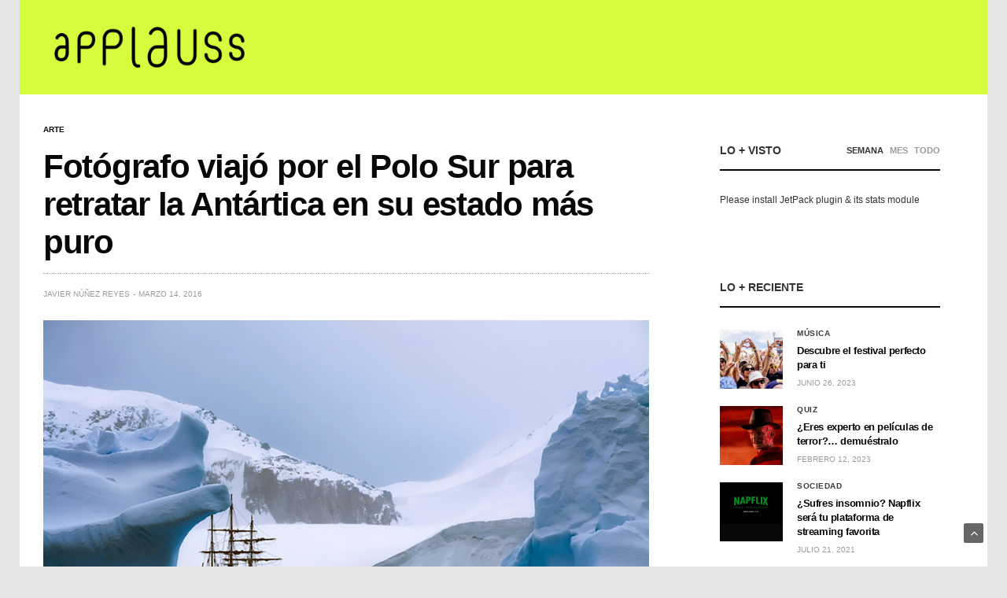

--- FILE ---
content_type: text/html; charset=UTF-8
request_url: https://applauss.com/2016/03/14/fotografo-viajo-por-el-polo-sur-para-retratar-la-antartica-en-su-estado-mas-puro/
body_size: 17032
content:
<!doctype html>
<html lang="es">
<head>
	<meta charset="UTF-8">
	<meta name="viewport" content="width=device-width, initial-scale=1, maximum-scale=1, viewport-fit=cover">
	<link rel="profile" href="https://gmpg.org/xfn/11">
	<meta name='robots' content='index, follow, max-image-preview:large, max-snippet:-1, max-video-preview:-1' />

	<!-- This site is optimized with the Yoast SEO plugin v21.9.1 - https://yoast.com/wordpress/plugins/seo/ -->
	<title>Fotógrafo viajó por el Polo Sur para retratar la Antártica en su estado más puro - applauss</title>
	<link rel="canonical" href="https://applauss.com/2016/03/14/fotografo-viajo-por-el-polo-sur-para-retratar-la-antartica-en-su-estado-mas-puro/" />
	<meta property="og:locale" content="es_ES" />
	<meta property="og:type" content="article" />
	<meta property="og:title" content="Fotógrafo viajó por el Polo Sur para retratar la Antártica en su estado más puro - applauss" />
	<meta property="og:description" content="René Koster realizó un viaje hasta la Antártica a bordo de un barco construido en 1911 para crear &quot;una referencia al pasado&quot;." />
	<meta property="og:url" content="https://applauss.com/2016/03/14/fotografo-viajo-por-el-polo-sur-para-retratar-la-antartica-en-su-estado-mas-puro/" />
	<meta property="og:site_name" content="applauss" />
	<meta property="article:publisher" content="https://www.facebook.com/applausscom" />
	<meta property="article:published_time" content="2016-03-14T20:45:50+00:00" />
	<meta property="og:image" content="https://applauss.com/wp-content/uploads/2016/03/Rene-Koster-Antartica.jpg" />
	<meta property="og:image:width" content="1200" />
	<meta property="og:image:height" content="800" />
	<meta property="og:image:type" content="image/jpeg" />
	<meta name="author" content="Javier Núñez Reyes" />
	<meta name="twitter:card" content="summary_large_image" />
	<meta name="twitter:creator" content="@applausscom" />
	<meta name="twitter:site" content="@applausscom" />
	<meta name="twitter:label1" content="Escrito por" />
	<meta name="twitter:data1" content="Javier Núñez Reyes" />
	<meta name="twitter:label2" content="Tiempo de lectura" />
	<meta name="twitter:data2" content="1 minuto" />
	<script type="application/ld+json" class="yoast-schema-graph">{"@context":"https://schema.org","@graph":[{"@type":"Article","@id":"https://applauss.com/2016/03/14/fotografo-viajo-por-el-polo-sur-para-retratar-la-antartica-en-su-estado-mas-puro/#article","isPartOf":{"@id":"https://applauss.com/2016/03/14/fotografo-viajo-por-el-polo-sur-para-retratar-la-antartica-en-su-estado-mas-puro/"},"author":{"name":"Javier Núñez Reyes","@id":"https://applauss.com/#/schema/person/d949078a941a78edd6ae2ce1f3a46180"},"headline":"Fotógrafo viajó por el Polo Sur para retratar la Antártica en su estado más puro","datePublished":"2016-03-14T20:45:50+00:00","dateModified":"2016-03-14T20:45:50+00:00","mainEntityOfPage":{"@id":"https://applauss.com/2016/03/14/fotografo-viajo-por-el-polo-sur-para-retratar-la-antartica-en-su-estado-mas-puro/"},"wordCount":195,"publisher":{"@id":"https://applauss.com/#organization"},"image":{"@id":"https://applauss.com/2016/03/14/fotografo-viajo-por-el-polo-sur-para-retratar-la-antartica-en-su-estado-mas-puro/#primaryimage"},"thumbnailUrl":"https://applauss.com/wp-content/uploads/2016/03/Rene-Koster-Antartica.jpg","keywords":["Antartida","Fotografía","René Koster"],"articleSection":["Arte"],"inLanguage":"es"},{"@type":"WebPage","@id":"https://applauss.com/2016/03/14/fotografo-viajo-por-el-polo-sur-para-retratar-la-antartica-en-su-estado-mas-puro/","url":"https://applauss.com/2016/03/14/fotografo-viajo-por-el-polo-sur-para-retratar-la-antartica-en-su-estado-mas-puro/","name":"Fotógrafo viajó por el Polo Sur para retratar la Antártica en su estado más puro - applauss","isPartOf":{"@id":"https://applauss.com/#website"},"primaryImageOfPage":{"@id":"https://applauss.com/2016/03/14/fotografo-viajo-por-el-polo-sur-para-retratar-la-antartica-en-su-estado-mas-puro/#primaryimage"},"image":{"@id":"https://applauss.com/2016/03/14/fotografo-viajo-por-el-polo-sur-para-retratar-la-antartica-en-su-estado-mas-puro/#primaryimage"},"thumbnailUrl":"https://applauss.com/wp-content/uploads/2016/03/Rene-Koster-Antartica.jpg","datePublished":"2016-03-14T20:45:50+00:00","dateModified":"2016-03-14T20:45:50+00:00","breadcrumb":{"@id":"https://applauss.com/2016/03/14/fotografo-viajo-por-el-polo-sur-para-retratar-la-antartica-en-su-estado-mas-puro/#breadcrumb"},"inLanguage":"es","potentialAction":[{"@type":"ReadAction","target":["https://applauss.com/2016/03/14/fotografo-viajo-por-el-polo-sur-para-retratar-la-antartica-en-su-estado-mas-puro/"]}]},{"@type":"ImageObject","inLanguage":"es","@id":"https://applauss.com/2016/03/14/fotografo-viajo-por-el-polo-sur-para-retratar-la-antartica-en-su-estado-mas-puro/#primaryimage","url":"https://applauss.com/wp-content/uploads/2016/03/Rene-Koster-Antartica.jpg","contentUrl":"https://applauss.com/wp-content/uploads/2016/03/Rene-Koster-Antartica.jpg","width":1200,"height":800},{"@type":"BreadcrumbList","@id":"https://applauss.com/2016/03/14/fotografo-viajo-por-el-polo-sur-para-retratar-la-antartica-en-su-estado-mas-puro/#breadcrumb","itemListElement":[{"@type":"ListItem","position":1,"name":"Portada","item":"https://applauss.com/"},{"@type":"ListItem","position":2,"name":"Fotógrafo viajó por el Polo Sur para retratar la Antártica en su estado más puro"}]},{"@type":"WebSite","@id":"https://applauss.com/#website","url":"https://applauss.com/","name":"applauss","description":"Descubre el festival perfecto para ti","publisher":{"@id":"https://applauss.com/#organization"},"potentialAction":[{"@type":"SearchAction","target":{"@type":"EntryPoint","urlTemplate":"https://applauss.com/?s={search_term_string}"},"query-input":"required name=search_term_string"}],"inLanguage":"es"},{"@type":"Organization","@id":"https://applauss.com/#organization","name":"applauss","url":"https://applauss.com/","logo":{"@type":"ImageObject","inLanguage":"es","@id":"https://applauss.com/#/schema/logo/image/","url":"https://applauss.com/wp-content/uploads/2016/02/applauss-com-2016.png","contentUrl":"https://applauss.com/wp-content/uploads/2016/02/applauss-com-2016.png","width":1500,"height":190,"caption":"applauss"},"image":{"@id":"https://applauss.com/#/schema/logo/image/"},"sameAs":["https://www.facebook.com/applausscom","https://twitter.com/applausscom"]},{"@type":"Person","@id":"https://applauss.com/#/schema/person/d949078a941a78edd6ae2ce1f3a46180","name":"Javier Núñez Reyes","url":"https://applauss.com/author/javiern/"}]}</script>
	<!-- / Yoast SEO plugin. -->


<link rel='dns-prefetch' href='//www.googletagmanager.com' />
<link rel="alternate" type="application/rss+xml" title="applauss &raquo; Feed" href="https://applauss.com/feed/" />
<link rel="alternate" type="application/rss+xml" title="applauss &raquo; Feed de los comentarios" href="https://applauss.com/comments/feed/" />
<link rel="alternate" title="oEmbed (JSON)" type="application/json+oembed" href="https://applauss.com/wp-json/oembed/1.0/embed?url=https%3A%2F%2Fapplauss.com%2F2016%2F03%2F14%2Ffotografo-viajo-por-el-polo-sur-para-retratar-la-antartica-en-su-estado-mas-puro%2F" />
<link rel="alternate" title="oEmbed (XML)" type="text/xml+oembed" href="https://applauss.com/wp-json/oembed/1.0/embed?url=https%3A%2F%2Fapplauss.com%2F2016%2F03%2F14%2Ffotografo-viajo-por-el-polo-sur-para-retratar-la-antartica-en-su-estado-mas-puro%2F&#038;format=xml" />
<style id='wp-img-auto-sizes-contain-inline-css' type='text/css'>
img:is([sizes=auto i],[sizes^="auto," i]){contain-intrinsic-size:3000px 1500px}
/*# sourceURL=wp-img-auto-sizes-contain-inline-css */
</style>
<style id='wp-emoji-styles-inline-css' type='text/css'>

	img.wp-smiley, img.emoji {
		display: inline !important;
		border: none !important;
		box-shadow: none !important;
		height: 1em !important;
		width: 1em !important;
		margin: 0 0.07em !important;
		vertical-align: -0.1em !important;
		background: none !important;
		padding: 0 !important;
	}
/*# sourceURL=wp-emoji-styles-inline-css */
</style>
<style id='wp-block-library-inline-css' type='text/css'>
:root{--wp-block-synced-color:#7a00df;--wp-block-synced-color--rgb:122,0,223;--wp-bound-block-color:var(--wp-block-synced-color);--wp-editor-canvas-background:#ddd;--wp-admin-theme-color:#007cba;--wp-admin-theme-color--rgb:0,124,186;--wp-admin-theme-color-darker-10:#006ba1;--wp-admin-theme-color-darker-10--rgb:0,107,160.5;--wp-admin-theme-color-darker-20:#005a87;--wp-admin-theme-color-darker-20--rgb:0,90,135;--wp-admin-border-width-focus:2px}@media (min-resolution:192dpi){:root{--wp-admin-border-width-focus:1.5px}}.wp-element-button{cursor:pointer}:root .has-very-light-gray-background-color{background-color:#eee}:root .has-very-dark-gray-background-color{background-color:#313131}:root .has-very-light-gray-color{color:#eee}:root .has-very-dark-gray-color{color:#313131}:root .has-vivid-green-cyan-to-vivid-cyan-blue-gradient-background{background:linear-gradient(135deg,#00d084,#0693e3)}:root .has-purple-crush-gradient-background{background:linear-gradient(135deg,#34e2e4,#4721fb 50%,#ab1dfe)}:root .has-hazy-dawn-gradient-background{background:linear-gradient(135deg,#faaca8,#dad0ec)}:root .has-subdued-olive-gradient-background{background:linear-gradient(135deg,#fafae1,#67a671)}:root .has-atomic-cream-gradient-background{background:linear-gradient(135deg,#fdd79a,#004a59)}:root .has-nightshade-gradient-background{background:linear-gradient(135deg,#330968,#31cdcf)}:root .has-midnight-gradient-background{background:linear-gradient(135deg,#020381,#2874fc)}:root{--wp--preset--font-size--normal:16px;--wp--preset--font-size--huge:42px}.has-regular-font-size{font-size:1em}.has-larger-font-size{font-size:2.625em}.has-normal-font-size{font-size:var(--wp--preset--font-size--normal)}.has-huge-font-size{font-size:var(--wp--preset--font-size--huge)}.has-text-align-center{text-align:center}.has-text-align-left{text-align:left}.has-text-align-right{text-align:right}.has-fit-text{white-space:nowrap!important}#end-resizable-editor-section{display:none}.aligncenter{clear:both}.items-justified-left{justify-content:flex-start}.items-justified-center{justify-content:center}.items-justified-right{justify-content:flex-end}.items-justified-space-between{justify-content:space-between}.screen-reader-text{border:0;clip-path:inset(50%);height:1px;margin:-1px;overflow:hidden;padding:0;position:absolute;width:1px;word-wrap:normal!important}.screen-reader-text:focus{background-color:#ddd;clip-path:none;color:#444;display:block;font-size:1em;height:auto;left:5px;line-height:normal;padding:15px 23px 14px;text-decoration:none;top:5px;width:auto;z-index:100000}html :where(.has-border-color){border-style:solid}html :where([style*=border-top-color]){border-top-style:solid}html :where([style*=border-right-color]){border-right-style:solid}html :where([style*=border-bottom-color]){border-bottom-style:solid}html :where([style*=border-left-color]){border-left-style:solid}html :where([style*=border-width]){border-style:solid}html :where([style*=border-top-width]){border-top-style:solid}html :where([style*=border-right-width]){border-right-style:solid}html :where([style*=border-bottom-width]){border-bottom-style:solid}html :where([style*=border-left-width]){border-left-style:solid}html :where(img[class*=wp-image-]){height:auto;max-width:100%}:where(figure){margin:0 0 1em}html :where(.is-position-sticky){--wp-admin--admin-bar--position-offset:var(--wp-admin--admin-bar--height,0px)}@media screen and (max-width:600px){html :where(.is-position-sticky){--wp-admin--admin-bar--position-offset:0px}}

/*# sourceURL=wp-block-library-inline-css */
</style><style id='wp-block-paragraph-inline-css' type='text/css'>
.is-small-text{font-size:.875em}.is-regular-text{font-size:1em}.is-large-text{font-size:2.25em}.is-larger-text{font-size:3em}.has-drop-cap:not(:focus):first-letter{float:left;font-size:8.4em;font-style:normal;font-weight:100;line-height:.68;margin:.05em .1em 0 0;text-transform:uppercase}body.rtl .has-drop-cap:not(:focus):first-letter{float:none;margin-left:.1em}p.has-drop-cap.has-background{overflow:hidden}:root :where(p.has-background){padding:1.25em 2.375em}:where(p.has-text-color:not(.has-link-color)) a{color:inherit}p.has-text-align-left[style*="writing-mode:vertical-lr"],p.has-text-align-right[style*="writing-mode:vertical-rl"]{rotate:180deg}
/*# sourceURL=https://applauss.com/wp-includes/blocks/paragraph/style.min.css */
</style>
<style id='global-styles-inline-css' type='text/css'>
:root{--wp--preset--aspect-ratio--square: 1;--wp--preset--aspect-ratio--4-3: 4/3;--wp--preset--aspect-ratio--3-4: 3/4;--wp--preset--aspect-ratio--3-2: 3/2;--wp--preset--aspect-ratio--2-3: 2/3;--wp--preset--aspect-ratio--16-9: 16/9;--wp--preset--aspect-ratio--9-16: 9/16;--wp--preset--color--black: #000000;--wp--preset--color--cyan-bluish-gray: #abb8c3;--wp--preset--color--white: #ffffff;--wp--preset--color--pale-pink: #f78da7;--wp--preset--color--vivid-red: #cf2e2e;--wp--preset--color--luminous-vivid-orange: #ff6900;--wp--preset--color--luminous-vivid-amber: #fcb900;--wp--preset--color--light-green-cyan: #7bdcb5;--wp--preset--color--vivid-green-cyan: #00d084;--wp--preset--color--pale-cyan-blue: #8ed1fc;--wp--preset--color--vivid-cyan-blue: #0693e3;--wp--preset--color--vivid-purple: #9b51e0;--wp--preset--color--thb-accent: #d5fd3d;--wp--preset--gradient--vivid-cyan-blue-to-vivid-purple: linear-gradient(135deg,rgb(6,147,227) 0%,rgb(155,81,224) 100%);--wp--preset--gradient--light-green-cyan-to-vivid-green-cyan: linear-gradient(135deg,rgb(122,220,180) 0%,rgb(0,208,130) 100%);--wp--preset--gradient--luminous-vivid-amber-to-luminous-vivid-orange: linear-gradient(135deg,rgb(252,185,0) 0%,rgb(255,105,0) 100%);--wp--preset--gradient--luminous-vivid-orange-to-vivid-red: linear-gradient(135deg,rgb(255,105,0) 0%,rgb(207,46,46) 100%);--wp--preset--gradient--very-light-gray-to-cyan-bluish-gray: linear-gradient(135deg,rgb(238,238,238) 0%,rgb(169,184,195) 100%);--wp--preset--gradient--cool-to-warm-spectrum: linear-gradient(135deg,rgb(74,234,220) 0%,rgb(151,120,209) 20%,rgb(207,42,186) 40%,rgb(238,44,130) 60%,rgb(251,105,98) 80%,rgb(254,248,76) 100%);--wp--preset--gradient--blush-light-purple: linear-gradient(135deg,rgb(255,206,236) 0%,rgb(152,150,240) 100%);--wp--preset--gradient--blush-bordeaux: linear-gradient(135deg,rgb(254,205,165) 0%,rgb(254,45,45) 50%,rgb(107,0,62) 100%);--wp--preset--gradient--luminous-dusk: linear-gradient(135deg,rgb(255,203,112) 0%,rgb(199,81,192) 50%,rgb(65,88,208) 100%);--wp--preset--gradient--pale-ocean: linear-gradient(135deg,rgb(255,245,203) 0%,rgb(182,227,212) 50%,rgb(51,167,181) 100%);--wp--preset--gradient--electric-grass: linear-gradient(135deg,rgb(202,248,128) 0%,rgb(113,206,126) 100%);--wp--preset--gradient--midnight: linear-gradient(135deg,rgb(2,3,129) 0%,rgb(40,116,252) 100%);--wp--preset--font-size--small: 13px;--wp--preset--font-size--medium: 20px;--wp--preset--font-size--large: 36px;--wp--preset--font-size--x-large: 42px;--wp--preset--spacing--20: 0.44rem;--wp--preset--spacing--30: 0.67rem;--wp--preset--spacing--40: 1rem;--wp--preset--spacing--50: 1.5rem;--wp--preset--spacing--60: 2.25rem;--wp--preset--spacing--70: 3.38rem;--wp--preset--spacing--80: 5.06rem;--wp--preset--shadow--natural: 6px 6px 9px rgba(0, 0, 0, 0.2);--wp--preset--shadow--deep: 12px 12px 50px rgba(0, 0, 0, 0.4);--wp--preset--shadow--sharp: 6px 6px 0px rgba(0, 0, 0, 0.2);--wp--preset--shadow--outlined: 6px 6px 0px -3px rgb(255, 255, 255), 6px 6px rgb(0, 0, 0);--wp--preset--shadow--crisp: 6px 6px 0px rgb(0, 0, 0);}:where(.is-layout-flex){gap: 0.5em;}:where(.is-layout-grid){gap: 0.5em;}body .is-layout-flex{display: flex;}.is-layout-flex{flex-wrap: wrap;align-items: center;}.is-layout-flex > :is(*, div){margin: 0;}body .is-layout-grid{display: grid;}.is-layout-grid > :is(*, div){margin: 0;}:where(.wp-block-columns.is-layout-flex){gap: 2em;}:where(.wp-block-columns.is-layout-grid){gap: 2em;}:where(.wp-block-post-template.is-layout-flex){gap: 1.25em;}:where(.wp-block-post-template.is-layout-grid){gap: 1.25em;}.has-black-color{color: var(--wp--preset--color--black) !important;}.has-cyan-bluish-gray-color{color: var(--wp--preset--color--cyan-bluish-gray) !important;}.has-white-color{color: var(--wp--preset--color--white) !important;}.has-pale-pink-color{color: var(--wp--preset--color--pale-pink) !important;}.has-vivid-red-color{color: var(--wp--preset--color--vivid-red) !important;}.has-luminous-vivid-orange-color{color: var(--wp--preset--color--luminous-vivid-orange) !important;}.has-luminous-vivid-amber-color{color: var(--wp--preset--color--luminous-vivid-amber) !important;}.has-light-green-cyan-color{color: var(--wp--preset--color--light-green-cyan) !important;}.has-vivid-green-cyan-color{color: var(--wp--preset--color--vivid-green-cyan) !important;}.has-pale-cyan-blue-color{color: var(--wp--preset--color--pale-cyan-blue) !important;}.has-vivid-cyan-blue-color{color: var(--wp--preset--color--vivid-cyan-blue) !important;}.has-vivid-purple-color{color: var(--wp--preset--color--vivid-purple) !important;}.has-black-background-color{background-color: var(--wp--preset--color--black) !important;}.has-cyan-bluish-gray-background-color{background-color: var(--wp--preset--color--cyan-bluish-gray) !important;}.has-white-background-color{background-color: var(--wp--preset--color--white) !important;}.has-pale-pink-background-color{background-color: var(--wp--preset--color--pale-pink) !important;}.has-vivid-red-background-color{background-color: var(--wp--preset--color--vivid-red) !important;}.has-luminous-vivid-orange-background-color{background-color: var(--wp--preset--color--luminous-vivid-orange) !important;}.has-luminous-vivid-amber-background-color{background-color: var(--wp--preset--color--luminous-vivid-amber) !important;}.has-light-green-cyan-background-color{background-color: var(--wp--preset--color--light-green-cyan) !important;}.has-vivid-green-cyan-background-color{background-color: var(--wp--preset--color--vivid-green-cyan) !important;}.has-pale-cyan-blue-background-color{background-color: var(--wp--preset--color--pale-cyan-blue) !important;}.has-vivid-cyan-blue-background-color{background-color: var(--wp--preset--color--vivid-cyan-blue) !important;}.has-vivid-purple-background-color{background-color: var(--wp--preset--color--vivid-purple) !important;}.has-black-border-color{border-color: var(--wp--preset--color--black) !important;}.has-cyan-bluish-gray-border-color{border-color: var(--wp--preset--color--cyan-bluish-gray) !important;}.has-white-border-color{border-color: var(--wp--preset--color--white) !important;}.has-pale-pink-border-color{border-color: var(--wp--preset--color--pale-pink) !important;}.has-vivid-red-border-color{border-color: var(--wp--preset--color--vivid-red) !important;}.has-luminous-vivid-orange-border-color{border-color: var(--wp--preset--color--luminous-vivid-orange) !important;}.has-luminous-vivid-amber-border-color{border-color: var(--wp--preset--color--luminous-vivid-amber) !important;}.has-light-green-cyan-border-color{border-color: var(--wp--preset--color--light-green-cyan) !important;}.has-vivid-green-cyan-border-color{border-color: var(--wp--preset--color--vivid-green-cyan) !important;}.has-pale-cyan-blue-border-color{border-color: var(--wp--preset--color--pale-cyan-blue) !important;}.has-vivid-cyan-blue-border-color{border-color: var(--wp--preset--color--vivid-cyan-blue) !important;}.has-vivid-purple-border-color{border-color: var(--wp--preset--color--vivid-purple) !important;}.has-vivid-cyan-blue-to-vivid-purple-gradient-background{background: var(--wp--preset--gradient--vivid-cyan-blue-to-vivid-purple) !important;}.has-light-green-cyan-to-vivid-green-cyan-gradient-background{background: var(--wp--preset--gradient--light-green-cyan-to-vivid-green-cyan) !important;}.has-luminous-vivid-amber-to-luminous-vivid-orange-gradient-background{background: var(--wp--preset--gradient--luminous-vivid-amber-to-luminous-vivid-orange) !important;}.has-luminous-vivid-orange-to-vivid-red-gradient-background{background: var(--wp--preset--gradient--luminous-vivid-orange-to-vivid-red) !important;}.has-very-light-gray-to-cyan-bluish-gray-gradient-background{background: var(--wp--preset--gradient--very-light-gray-to-cyan-bluish-gray) !important;}.has-cool-to-warm-spectrum-gradient-background{background: var(--wp--preset--gradient--cool-to-warm-spectrum) !important;}.has-blush-light-purple-gradient-background{background: var(--wp--preset--gradient--blush-light-purple) !important;}.has-blush-bordeaux-gradient-background{background: var(--wp--preset--gradient--blush-bordeaux) !important;}.has-luminous-dusk-gradient-background{background: var(--wp--preset--gradient--luminous-dusk) !important;}.has-pale-ocean-gradient-background{background: var(--wp--preset--gradient--pale-ocean) !important;}.has-electric-grass-gradient-background{background: var(--wp--preset--gradient--electric-grass) !important;}.has-midnight-gradient-background{background: var(--wp--preset--gradient--midnight) !important;}.has-small-font-size{font-size: var(--wp--preset--font-size--small) !important;}.has-medium-font-size{font-size: var(--wp--preset--font-size--medium) !important;}.has-large-font-size{font-size: var(--wp--preset--font-size--large) !important;}.has-x-large-font-size{font-size: var(--wp--preset--font-size--x-large) !important;}
/*# sourceURL=global-styles-inline-css */
</style>

<style id='classic-theme-styles-inline-css' type='text/css'>
/*! This file is auto-generated */
.wp-block-button__link{color:#fff;background-color:#32373c;border-radius:9999px;box-shadow:none;text-decoration:none;padding:calc(.667em + 2px) calc(1.333em + 2px);font-size:1.125em}.wp-block-file__button{background:#32373c;color:#fff;text-decoration:none}
/*# sourceURL=/wp-includes/css/classic-themes.min.css */
</style>
<link rel='stylesheet' id='thb-fa-css' href='https://applauss.com/wp-content/themes/goodlife-wp/assets/css/font-awesome.min.css?ver=4.7.0' media='all' />
<link rel='stylesheet' id='thb-app-css' href='https://applauss.com/wp-content/themes/goodlife-wp/assets/css/app.css?ver=4.6.0' media='all' />
<style id='thb-app-inline-css' type='text/css'>
body {font-family:"Helvetica Neue", Helvetica, Roboto, Arial, sans-serif, 'BlinkMacSystemFont', -apple-system, 'Roboto', 'Lucida Sans';}h1, h2, h3, h4, h5, h6 {font-family:"Helvetica Neue", Helvetica, Roboto, Arial, sans-serif, 'BlinkMacSystemFont', -apple-system, 'Roboto', 'Lucida Sans';}#wrapper [role="main"]>.row,.post .post-content>.row,.post-header.small+.style5-container,#infinite-article,.post-detail-row,.woocommerce-tabs .tabs li.active,.select2-container .select2-dropdown,.post.post-fashion .post-title-container {background-color:#ffffff;}.post .post-navi .columns+.columns,.woocommerce-tabs .tabs li.active {border-color:#ffffff;}.subheader {background-color:#d5fd3d !important;}.subheader.dark ul > li .sub-menu,.subheader.light ul > li .sub-menu {background:#e6ff42;}.subheader ul {}@media only screen and (min-width:48.063em) {.header {}}.header {background-color:#d5fd3d !important;}@media only screen and (min-width:64.063em) {.header .logo .logoimg {max-height:70px;}}@media only screen and (max-width:64.063em) {.header .logo .logoimg {max-height:40px;}}@media only screen and (min-width:64.063em) {.subheader.fixed .logo .logolink .logoimg {max-height:50px;}}.menu-holder.style1.dark {background-color:#561b75 !important;}#mobile-menu {background-color: !important;}a:hover, .menu-holder ul li.menu-item-mega-parent .thb_mega_menu_holder .thb_mega_menu li.active a,.menu-holder ul li.sfHover > a, .subcategory_container .thb-sibling-categories li a:hover,label small, .more-link, .comment-respond .comment-reply-title small a, .btn.accent-transparent, .button.accent-transparent, input[type=submit].accent-transparent, .category_title.search span, .video_playlist .video_play.video-active .post-title h6, .menu-holder.dark ul li .sub-menu a:hover, .menu-holder.dark ul.sf-menu > li > a:hover, .post .post-bottom-meta a:hover,.thb-title-color-hover .post .post-title .entry-title a:hover,.btn.accent-border, .button.accent-border, input[type=submit].accent-border {color:#d5fd3d;}ul.point-list li:before, ol.point-list li:before, .post .article-tags .tags-title, .post.post-overlay .post-gallery .counts,.post-review ul li .progress span, .post-review .average, .category-title.style1 .category-header, .widget.widget_topreviews .style1 li .progress, .btn.black:hover, .button.black:hover, input[type=submit].black:hover, .btn.white:hover, .button.white:hover, input[type=submit].white:hover, .btn.accent:hover, .button.accent:hover, input[type=submit].accent:hover, .btn.accent-transparent:hover, .button.accent-transparent:hover, input[type=submit].accent-transparent:hover, #scroll_totop:hover, .subheader.fixed > .row .progress, #mobile-menu.style2, .thb-cookie-bar,.btn.accent-fill, .button.accent-fill, input[type=submit].accent-fill {background-color:#d5fd3d;}.plyr__control--overlaid,.plyr--video .plyr__control.plyr__tab-focus, .plyr--video .plyr__control:hover, .plyr--video .plyr__control[aria-expanded=true] {background:#d5fd3d;}.plyr--full-ui input[type=range] {color:#d5fd3d;}.menu-holder ul li.menu-item-mega-parent .thb_mega_menu_holder, .btn.black:hover, .button.black:hover, input[type=submit].black:hover, .btn.accent, .button.accent, input[type=submit].accent, .btn.white:hover, .button.white:hover, input[type=submit].white:hover, .btn.accent:hover, .button.accent:hover, input[type=submit].accent:hover, .btn.accent-transparent, .button.accent-transparent, input[type=submit].accent-transparent,.quick_search .quick_searchform,.btn.accent-border, .button.accent-border, input[type=submit].accent-border,.btn.accent-fill, .button.accent-fill, input[type=submit].accent-fill {border-color:#d5fd3d;}.btn.accent-fill:hover, .button.accent-fill:hover, input[type=submit].accent-fill:hover {border-color:#c4e938;background-color:#c4e938;}.quick_search .quick_searchform input[type="submit"] {background:rgba(213,253,61, .1);}.quick_search .quick_searchform:after {border-bottom-color:#d5fd3d;}.quick_search .quick_searchform input[type="submit"]:hover {background:rgba(213,253,61, .2);}.post .article-tags .tags-title:after {border-left-color:#d5fd3d;}.rtl .post .article-tags .tags-title:after {border-right-color:#d5fd3d;}.circle_rating .circle_perc {stroke:#d5fd3d;}.header .quick_search.active .quick_search_icon,.menu-right-content .quick_search.active .quick_search_icon,.post .post-bottom-meta a:hover .comment_icon,.btn.accent-border .thb-next-arrow,.button.accent-border .thb-next-arrow,input[type=submit].accent-border .thb-next-arrow,.btn.accent-transparent .thb-next-arrow,.button.accent-transparent .thb-next-arrow,input[type=submit].accent-transparent .thb-next-arrow {fill:#d5fd3d;}.post .post-content p a {border-color:#ffff5c;-moz-box-shadow:inset 0 -5px 0 #ffff5c;-webkit-box-shadow:inset 0 -5px 0 #ffff5c;box-shadow:inset 0 -5px 0 #ffff5c;}.post.carousel-listing.slick-current:after {-moz-box-shadow:inset 0 4px 0 0 #d5fd3d;-webkit-box-shadow:inset 0 4px 0 0 #d5fd3d;box-shadow:inset 0 4px 0 0 #d5fd3d;}.post .post-content p a:hover {background:#ffff5c;}.subheader.fixed > .row .progress {background:#ff00cc;}.post .widget.title-style1 .widget_title > strong {color:#d5fd3d;}.post .widget.title-style2 .widget_title > strong {background-color:#d5fd3d;}.post .widget .widget_title {border-color:#d5fd3d;}#footer.dark .widget.title-style1 .widget_title > strong,#footer .widget.title-style1 .widget_title > strong {color:#000000;}#footer.dark .widget.title-style2 .widget_title > strong,#footer .widget.title-style2 .widget_title > strong {background-color:#000000;}#footer.dark .widget .widget_title,#footer .widget .widget_title {border-color:rgba(0,0,0, .55);}input[type="submit"],submit,.button,.btn {font-family:"Helvetica Neue", Helvetica, Roboto, Arial, sans-serif, 'BlinkMacSystemFont', -apple-system, 'Roboto', 'Lucida Sans';}.post .post-bottom-meta {font-family:"Helvetica Neue", Helvetica, Roboto, Arial, sans-serif, 'BlinkMacSystemFont', -apple-system, 'Roboto', 'Lucida Sans';}.post .post-category {font-family:"Helvetica Neue", Helvetica, Roboto, Arial, sans-serif, 'BlinkMacSystemFont', -apple-system, 'Roboto', 'Lucida Sans';}.widget > strong {font-family:"Helvetica Neue", Helvetica, Roboto, Arial, sans-serif, 'BlinkMacSystemFont', -apple-system, 'Roboto', 'Lucida Sans';}h1,.h1 {}h2 {}h3 {}h4 {}h5 {}h6 {}.post .post-title h1 {}@media only screen and (min-width:80em) {.menu-holder ul.sf-menu > li {margin-right:20px;}}.menu-holder ul.sf-menu > li > a {font-family:"Helvetica Neue", Helvetica, Roboto, Arial, sans-serif, 'BlinkMacSystemFont', -apple-system, 'Roboto', 'Lucida Sans';}.menu-holder ul.sf-menu > li > a {}.menu-holder ul li .sub-menu li a,.menu-holder ul li.menu-item-mega-parent .thb_mega_menu_holder .thb_mega_menu li > a {font-family:"Helvetica Neue", Helvetica, Roboto, Arial, sans-serif, 'BlinkMacSystemFont', -apple-system, 'Roboto', 'Lucida Sans';}.menu-holder ul li .sub-menu li a,.menu-holder ul li.menu-item-mega-parent .thb_mega_menu_holder .thb_mega_menu li > a {}.mobile-menu li a {font-family:"Helvetica Neue", Helvetica, Roboto, Arial, sans-serif, 'BlinkMacSystemFont', -apple-system, 'Roboto', 'Lucida Sans';}.mobile-menu li a {}.mobile-menu .sub-menu li a {}.mobile-menu .sub-menu li a {font-family:"Helvetica Neue", Helvetica, Roboto, Arial, sans-serif, 'BlinkMacSystemFont', -apple-system, 'Roboto', 'Lucida Sans';}.widget:not(.widget_singlead) {background-color:#ffffff !important;}[role="main"] .widget.widget_categoryslider .slick-nav {background-color:#ffffff !important;}#footer {background-color:#ffffff !important;}#footer .widget.widget_categoryslider .slick-nav {background-color:#ffffff !important;}.thb-login-form.dark,.thb-login-form {background-color: !important;}#subfooter {background-color:#54bdee !important;}@media only screen and (min-width:48.063em) {#subfooter .logolink .logoimg {max-height:70px;}}#mobile-menu.style2 .social-links a { color:#000; display:inline-block; width:32px; height:32px; line-height:32px; font-size:14px; text-align:center; margin:0 3px}#mobile-menu.style2 .menu-footer { color:#000;}#mobile-menu.style2 .mobile-menu li a { font-size:16px; line-height:1; text-transform:none; color:#000; border-bottom-color:rgba(255,255,255,0.1); font-weight:600}.subheader.fixed .logo .logolink .logoimg {max-height:40px;}@media only screen and (min-width:64.063em) {.header .logo {justify-content:center;}.rtl .header .logo {text-align:right;}}.post .post-title .post-bottom-meta .views {margin-left:auto;}.related-posts .related-title {display:block;padding-bottom:20px;border-bottom:2px solid #eaeaea;margin-top:30px;}.subheader.light ul li a {color:#ffffff !important;}#navholder .row {background:#561b75;}.menu-holder ul.sf-menu li a {font-size:13px;text-transform:uppercase;font-weight:600;white-space:nowrap;color:#fff;}.subheader.light .page-title {color:#fff;text-transform:uppercase;}.subheader.fixed .logo .page-title {display:inline-block;overflow:hidden;text-overflow:ellipsis;font-size:12px;font-weight:600;padding-left:34px;position:relative;vertical-align:middle;white-space:nowrap;max-width:400px;text-transform:uppercase;}.subheader.light .page-title:before {background:#fff;}
/*# sourceURL=thb-app-inline-css */
</style>
<link rel='stylesheet' id='style-css' href='https://applauss.com/wp-content/themes/goodlife-wp/style.css?ver=4.6.0' media='all' />
<script type="text/javascript" src="https://applauss.com/wp-includes/js/jquery/jquery.min.js?ver=3.7.1" id="jquery-core-js"></script>
<script type="text/javascript" src="https://applauss.com/wp-includes/js/jquery/jquery-migrate.min.js?ver=3.4.1" id="jquery-migrate-js"></script>

<!-- Fragmento de código de la etiqueta de Google (gtag.js) añadida por Site Kit -->
<!-- Fragmento de código de Google Analytics añadido por Site Kit -->
<script type="text/javascript" src="https://www.googletagmanager.com/gtag/js?id=G-VFEZJ7L0JT" id="google_gtagjs-js" async></script>
<script type="text/javascript" id="google_gtagjs-js-after">
/* <![CDATA[ */
window.dataLayer = window.dataLayer || [];function gtag(){dataLayer.push(arguments);}
gtag("set","linker",{"domains":["applauss.com"]});
gtag("js", new Date());
gtag("set", "developer_id.dZTNiMT", true);
gtag("config", "G-VFEZJ7L0JT");
//# sourceURL=google_gtagjs-js-after
/* ]]> */
</script>
<link rel="https://api.w.org/" href="https://applauss.com/wp-json/" /><link rel="alternate" title="JSON" type="application/json" href="https://applauss.com/wp-json/wp/v2/posts/8255" /><meta name="generator" content="Site Kit by Google 1.170.0" /><style type="text/css" id="custom-background-css">
body.custom-background { background-color: #e5e5e5; }
</style>
	<link rel="icon" href="https://applauss.com/wp-content/uploads/2023/07/cropped-logo-applauss-fav-32x32.jpg" sizes="32x32" />
<link rel="icon" href="https://applauss.com/wp-content/uploads/2023/07/cropped-logo-applauss-fav-192x192.jpg" sizes="192x192" />
<link rel="apple-touch-icon" href="https://applauss.com/wp-content/uploads/2023/07/cropped-logo-applauss-fav-180x180.jpg" />
<meta name="msapplication-TileImage" content="https://applauss.com/wp-content/uploads/2023/07/cropped-logo-applauss-fav-270x270.jpg" />
<noscript><style> .wpb_animate_when_almost_visible { opacity: 1; }</style></noscript></head>
<body data-rsssl=1 class="wp-singular post-template-default single single-post postid-8255 single-format-standard custom-background wp-theme-goodlife-wp thb-boxed-on thb_ads_header_mobile_off thb-lightbox-on thb-capitalize-off thb-dark-mode-off thb-header-style3 thb-title-underline-hover wpb-js-composer js-comp-ver-6.6.0 vc_responsive">
<div id="wrapper" class="open">

	<!-- Start Content Container -->
	<div id="content-container">
		<!-- Start Content Click Capture -->
		<div class="click-capture"></div>
		<!-- End Content Click Capture -->
		<!-- Start Fixed Header -->
<div class="subheader fixed light">
	<div class="row hide-for-large mobile-fixed-header align-middle">
		<div class="small-2 columns text-left mobile-icon-holder">
				<div class="mobile-toggle-holder">
		<div class="mobile-toggle">
			<span></span><span></span><span></span>
		</div>
	</div>
			</div>
		<div class="small-8 large-4 columns logo">
			<a href="https://applauss.com/" class="logolink">
				<img src="https://applauss.com/wp-content/uploads/2023/02/applauss_100_@x2.png" class="logoimg" alt="applauss"/>
			</a>
		</div>
		<div class="small-2 columns text-right mobile-share-holder">
			<div>
				<div class="quick_search">
		<a href="#" class="quick_toggle"></a>
		<svg class="quick_search_icon" xmlns="http://www.w3.org/2000/svg" xmlns:xlink="http://www.w3.org/1999/xlink" x="0px" y="0px" width="19px" height="19px" viewBox="0 0 19 19" xml:space="preserve">
	<path d="M18.96,16.896l-4.973-4.926c1.02-1.255,1.633-2.846,1.633-4.578c0-4.035-3.312-7.317-7.385-7.317S0.849,3.358,0.849,7.393
		c0,4.033,3.313,7.316,7.386,7.316c1.66,0,3.188-0.552,4.422-1.471l4.998,4.95c0.181,0.179,0.416,0.268,0.652,0.268
		c0.235,0,0.472-0.089,0.652-0.268C19.32,17.832,19.32,17.253,18.96,16.896z M2.693,7.393c0-3.027,2.485-5.489,5.542-5.489
		c3.054,0,5.541,2.462,5.541,5.489c0,3.026-2.486,5.489-5.541,5.489C5.179,12.882,2.693,10.419,2.693,7.393z"/>
</svg>		<form method="get" class="quick_searchform" role="search" action="https://applauss.com/">
			<input name="s" type="text" class="s">
			<input type="submit" value="Buscar">
		</form>
	</div>

				</div>
		</div>
	</div>
	<div class="row full-width-row show-for-large">
			<div class="medium-8 columns logo">
			<a href="https://applauss.com/" class="logolink">
				<img src="https://applauss.com/wp-content/uploads/2023/02/applauss_100_@x2.png" class="logoimg" alt="applauss"/>
			</a>
			<span class="page-title" id="page-title">Fotógrafo viajó por el Polo Sur para retratar la Antártica en su estado más puro</span>
		</div>
	<div class="medium-4 columns">
				<aside class="share-article-vertical share-main hide-on-print
		 ">

				<a href="http://www.facebook.com/sharer.php?u=https%3A%2F%2Fapplauss.com%2F2016%2F03%2F14%2Ffotografo-viajo-por-el-polo-sur-para-retratar-la-antartica-en-su-estado-mas-puro%2F" class="facebook social"><i class="fa fa-facebook"></i></a>
						<a href="https://twitter.com/intent/tweet?text=Fot%C3%B3grafo+viaj%C3%B3+por+el+Polo+Sur+para+retratar+la+Ant%C3%A1rtica+en+su+estado+m%C3%A1s+puro&url=https%3A%2F%2Fapplauss.com%2F2016%2F03%2F14%2Ffotografo-viajo-por-el-polo-sur-para-retratar-la-antartica-en-su-estado-mas-puro%2F&via=applausscom" class="twitter social "><i class="fa fa-twitter"></i></a>
												<a href="whatsapp://send?text=Fot%C3%B3grafo+viaj%C3%B3+por+el+Polo+Sur+para+retratar+la+Ant%C3%A1rtica+en+su+estado+m%C3%A1s+puro https://applauss.com/2016/03/14/fotografo-viajo-por-el-polo-sur-para-retratar-la-antartica-en-su-estado-mas-puro/" class="whatsapp social" data-href="https://applauss.com/2016/03/14/fotografo-viajo-por-el-polo-sur-para-retratar-la-antartica-en-su-estado-mas-puro/" data-action="share/whatsapp/share"><i class="fa fa-whatsapp"></i></a>
			</aside>
			</div>
				</div>
</div>
<!-- End Fixed Header -->
<!-- Start Header -->
<header class="header style3 boxed light">
	<div class="row">
		<div class="small-2 columns text-left mobile-icon-holder">
				<div class="mobile-toggle-holder">
		<div class="mobile-toggle">
			<span></span><span></span><span></span>
		</div>
	</div>
			</div>
		<div class="small-8 large-12 columns logo">
			<div id="menu_width">
				<a href="https://applauss.com/" class="logolink">
					<img src="https://applauss.com/wp-content/uploads/2023/07/applauss_18_@x2.png" class="logoimg" alt="applauss"/>
				</a>
				<nav class="menu-holder light menu-light">
											<div class="menu-right-content">
							</div>
					</nav>
			</div>
		</div>
		<div class="small-2 columns text-right mobile-share-holder">
			<div>
				<div class="quick_search">
		<a href="#" class="quick_toggle"></a>
		<svg class="quick_search_icon" xmlns="http://www.w3.org/2000/svg" xmlns:xlink="http://www.w3.org/1999/xlink" x="0px" y="0px" width="19px" height="19px" viewBox="0 0 19 19" xml:space="preserve">
	<path d="M18.96,16.896l-4.973-4.926c1.02-1.255,1.633-2.846,1.633-4.578c0-4.035-3.312-7.317-7.385-7.317S0.849,3.358,0.849,7.393
		c0,4.033,3.313,7.316,7.386,7.316c1.66,0,3.188-0.552,4.422-1.471l4.998,4.95c0.181,0.179,0.416,0.268,0.652,0.268
		c0.235,0,0.472-0.089,0.652-0.268C19.32,17.832,19.32,17.253,18.96,16.896z M2.693,7.393c0-3.027,2.485-5.489,5.542-5.489
		c3.054,0,5.541,2.462,5.541,5.489c0,3.026-2.486,5.489-5.541,5.489C5.179,12.882,2.693,10.419,2.693,7.393z"/>
</svg>		<form method="get" class="quick_searchform" role="search" action="https://applauss.com/">
			<input name="s" type="text" class="s">
			<input type="submit" value="Buscar">
		</form>
	</div>

				</div>
		</div>
	</div>
</header>
<!-- End Header -->

		<div role="main">
<div id="infinite-article" data-infinite="off" data-infinite-count="5" class="off" data-security="a9ade427b1">
	<div class="row post-detail-row top-padding post-detail-style1"
	>
	<div class="small-12 medium-8 columns">

	  <article itemscope itemtype="http://schema.org/Article" class="post blog-post post-8255 type-post status-publish format-standard has-post-thumbnail hentry category-arte tag-antartida tag-fotografia tag-rene-koster" id="post-8255" data-id="8255" data-url="https://applauss.com/2016/03/14/fotografo-viajo-por-el-polo-sur-para-retratar-la-antartica-en-su-estado-mas-puro/">
						  <header class="post-title entry-header cf">
			<a href="https://applauss.com/category/arte/" class="single_category_title category-link-2" title="Arte">Arte</a>			<h1 class="entry-title" itemprop="name headline">Fotógrafo viajó por el Polo Sur para retratar la Antártica en su estado más puro</h1>				<aside class="post-bottom-meta">
						<strong itemprop="author" class="author vcard"><a href="https://applauss.com/author/javiern/" title="Entradas de Javier Núñez Reyes" rel="author">Javier Núñez Reyes</a></strong>
						<div class="time">marzo 14, 2016</div>
								</aside>
			  </header>
				  <figure class="post-gallery">
			<img width="1200" height="800" src="https://applauss.com/wp-content/uploads/2016/03/Rene-Koster-Antartica.jpg" class="attachment-goodlife-post-style1 size-goodlife-post-style1 wp-post-image" alt="" decoding="async" fetchpriority="high" srcset="https://applauss.com/wp-content/uploads/2016/03/Rene-Koster-Antartica.jpg 1200w, https://applauss.com/wp-content/uploads/2016/03/Rene-Koster-Antartica-300x200.jpg 300w, https://applauss.com/wp-content/uploads/2016/03/Rene-Koster-Antartica-1024x683.jpg 1024w, https://applauss.com/wp-content/uploads/2016/03/Rene-Koster-Antartica-768x512.jpg 768w" sizes="(max-width: 1200px) 100vw, 1200px" />					  </figure>
				  <div class="share-container">
					<aside class="share-article-vertical share-main hide-on-print
				 fixed-me show-for-medium">

				<a href="http://www.facebook.com/sharer.php?u=https%3A%2F%2Fapplauss.com%2F2016%2F03%2F14%2Ffotografo-viajo-por-el-polo-sur-para-retratar-la-antartica-en-su-estado-mas-puro%2F" class="facebook social"><i class="fa fa-facebook"></i></a>
						<a href="https://twitter.com/intent/tweet?text=Fot%C3%B3grafo+viaj%C3%B3+por+el+Polo+Sur+para+retratar+la+Ant%C3%A1rtica+en+su+estado+m%C3%A1s+puro&url=https%3A%2F%2Fapplauss.com%2F2016%2F03%2F14%2Ffotografo-viajo-por-el-polo-sur-para-retratar-la-antartica-en-su-estado-mas-puro%2F&via=applausscom" class="twitter social "><i class="fa fa-twitter"></i></a>
												<a href="whatsapp://send?text=Fot%C3%B3grafo+viaj%C3%B3+por+el+Polo+Sur+para+retratar+la+Ant%C3%A1rtica+en+su+estado+m%C3%A1s+puro https://applauss.com/2016/03/14/fotografo-viajo-por-el-polo-sur-para-retratar-la-antartica-en-su-estado-mas-puro/" class="whatsapp social" data-href="https://applauss.com/2016/03/14/fotografo-viajo-por-el-polo-sur-para-retratar-la-antartica-en-su-estado-mas-puro/" data-action="share/whatsapp/share"><i class="fa fa-whatsapp"></i></a>
			</aside>
					  <div class="post-content-container">
										<div class="post-content entry-content cf">
											<p>Pensando en aquellas expediciones de principios del siglo XX por el Polo Sur, el fotógrafo <strong>René Koster</strong> realizó <strong>un viaje hasta la Antártica a bordo de un barco construido en 1911 </strong>.</p>
<p>El resultado de este recorrido quedó registrado en <strong>un trabajo fotográfico que hace «una referencia al pasado»</strong>, según el propio Koster. El trayecto en el barco de más de 100 años de historia fue un viaje nostálgico.</p>
<p><strong>«Esta serie de fotografías, tomadas con equipos modernos, es una referencia al pasado. Personalmente, no siento ninguna necesidad de que las fotografías se vean como si hubieran sido creadas con técnicas de la década de 1900. Es por esto que he elegido deliberadamente trabajar en el color; permitiendo las escalas de grises del paisaje para enfatizar el azul capturado en el hielo»</strong>, expresó en <a href="https://www.renekosterphotography.nl/work#/antarctica/" target="_blank" rel="noopener">su sitio oficial</a>.</p>
<p>Y agregó: <strong>«En mi búsqueda de las imágenes correctas, he tratado de evitar el mayor número de elementos de la actualidad como sea posible; cosas que me recuerdan mi vida diaria»</strong>.</p>
<p><img decoding="async" class="aligncenter size-full wp-image-8259" src="https://applauss.com/wp-content/uploads/2016/03/Rene-Koster-Antartica-fotos-4.jpg" alt="Rene Koster Antartica fotos" width="750" height="589" srcset="https://applauss.com/wp-content/uploads/2016/03/Rene-Koster-Antartica-fotos-4.jpg 750w, https://applauss.com/wp-content/uploads/2016/03/Rene-Koster-Antartica-fotos-4-300x236.jpg 300w" sizes="(max-width: 750px) 100vw, 750px" /></p>
<p><img decoding="async" class="aligncenter size-full wp-image-8258" src="https://applauss.com/wp-content/uploads/2016/03/Rene-Koster-Antartica-fotos-5.jpg" alt="Rene Koster Antartica fotos" width="750" height="588" srcset="https://applauss.com/wp-content/uploads/2016/03/Rene-Koster-Antartica-fotos-5.jpg 750w, https://applauss.com/wp-content/uploads/2016/03/Rene-Koster-Antartica-fotos-5-300x235.jpg 300w" sizes="(max-width: 750px) 100vw, 750px" /></p>
<p><img loading="lazy" decoding="async" class="aligncenter size-full wp-image-8257" src="https://applauss.com/wp-content/uploads/2016/03/Rene-Koster-Antartica-fotos-6.jpg" alt="Rene Koster Antartica fotos" width="750" height="500" srcset="https://applauss.com/wp-content/uploads/2016/03/Rene-Koster-Antartica-fotos-6.jpg 750w, https://applauss.com/wp-content/uploads/2016/03/Rene-Koster-Antartica-fotos-6-300x200.jpg 300w" sizes="auto, (max-width: 750px) 100vw, 750px" /></p>
<p><img loading="lazy" decoding="async" class="aligncenter size-full wp-image-8263" src="https://applauss.com/wp-content/uploads/2016/03/Rene-Koster-Antartica-fotos-7.jpg" alt="Rene Koster Antartica fotos" width="750" height="500" srcset="https://applauss.com/wp-content/uploads/2016/03/Rene-Koster-Antartica-fotos-7.jpg 750w, https://applauss.com/wp-content/uploads/2016/03/Rene-Koster-Antartica-fotos-7-300x200.jpg 300w" sizes="auto, (max-width: 750px) 100vw, 750px" /></p>
<p><img loading="lazy" decoding="async" class="aligncenter size-full wp-image-8256" src="https://applauss.com/wp-content/uploads/2016/03/Rene-Koster-Antartica-fotos-8.jpg" alt="Rene Koster Antartica fotos" width="750" height="501" srcset="https://applauss.com/wp-content/uploads/2016/03/Rene-Koster-Antartica-fotos-8.jpg 750w, https://applauss.com/wp-content/uploads/2016/03/Rene-Koster-Antartica-fotos-8-300x200.jpg 300w" sizes="auto, (max-width: 750px) 100vw, 750px" /></p>
<p><img loading="lazy" decoding="async" class="aligncenter size-full wp-image-8260" src="https://applauss.com/wp-content/uploads/2016/03/Rene-Koster-Antartica-fotos-3.jpg" alt="Rene Koster Antartica fotos" width="750" height="590" srcset="https://applauss.com/wp-content/uploads/2016/03/Rene-Koster-Antartica-fotos-3.jpg 750w, https://applauss.com/wp-content/uploads/2016/03/Rene-Koster-Antartica-fotos-3-300x236.jpg 300w" sizes="auto, (max-width: 750px) 100vw, 750px" /></p>
<p><img loading="lazy" decoding="async" class="aligncenter size-full wp-image-8262" src="https://applauss.com/wp-content/uploads/2016/03/Rene-Koster-Antartica-fotos-1.jpg" alt="Rene Koster Antartica fotos" width="750" height="500" srcset="https://applauss.com/wp-content/uploads/2016/03/Rene-Koster-Antartica-fotos-1.jpg 750w, https://applauss.com/wp-content/uploads/2016/03/Rene-Koster-Antartica-fotos-1-300x200.jpg 300w" sizes="auto, (max-width: 750px) 100vw, 750px" /></p>
<p><img loading="lazy" decoding="async" class="aligncenter size-full wp-image-8261" src="https://applauss.com/wp-content/uploads/2016/03/Rene-Koster-Antartica-fotos-2.jpg" alt="Rene Koster Antartica fotos" width="750" height="500" srcset="https://applauss.com/wp-content/uploads/2016/03/Rene-Koster-Antartica-fotos-2.jpg 750w, https://applauss.com/wp-content/uploads/2016/03/Rene-Koster-Antartica-fotos-2-300x200.jpg 300w" sizes="auto, (max-width: 750px) 100vw, 750px" /></p>
										</div>
									</div>
			</div>
						<footer class="article-tags entry-footer">
				<div>
		<span class="tags-title">Etiquetas</span>
		<a href="https://applauss.com/tag/antartida/" title="" class="tag-link">Antartida</a> <a href="https://applauss.com/tag/fotografia/" title="" class="tag-link">Fotografía</a> <a href="https://applauss.com/tag/rene-koster/" title="" class="tag-link">René Koster</a>	</div>
	</footer>
<div class="post-author">
		<a href="https://applauss.com/author/javiern/" class="avatar-link"></a>
	<div class="author-content">
		<h5><a href="https://applauss.com/author/javiern/">Javier Núñez Reyes</a></h5>
				<p></p>
											</div>
	</div>
		<div class="share-article hide-on-print ">
		<div class="row align-middle">
			<div class="small-12 medium-5 columns">
				<div class="share-title">COMPARTIR</div>
			</div>
			<div class="small-12 medium-7 columns">
						<aside class="share-article share-main simple hide-on-print">
				<a href="http://www.facebook.com/sharer.php?u=https%3A%2F%2Fapplauss.com%2F2016%2F03%2F14%2Ffotografo-viajo-por-el-polo-sur-para-retratar-la-antartica-en-su-estado-mas-puro%2F" class="facebook social"><i class="fa fa-facebook"></i></a>
						<a href="https://twitter.com/intent/tweet?text=Fot%C3%B3grafo+viaj%C3%B3+por+el+Polo+Sur+para+retratar+la+Ant%C3%A1rtica+en+su+estado+m%C3%A1s+puro&url=https%3A%2F%2Fapplauss.com%2F2016%2F03%2F14%2Ffotografo-viajo-por-el-polo-sur-para-retratar-la-antartica-en-su-estado-mas-puro%2F&via=applausscom" class="twitter social "><i class="fa fa-twitter"></i></a>
												<a href="whatsapp://send?text=Fot%C3%B3grafo+viaj%C3%B3+por+el+Polo+Sur+para+retratar+la+Ant%C3%A1rtica+en+su+estado+m%C3%A1s+puro https://applauss.com/2016/03/14/fotografo-viajo-por-el-polo-sur-para-retratar-la-antartica-en-su-estado-mas-puro/" class="whatsapp social" data-href="https://applauss.com/2016/03/14/fotografo-viajo-por-el-polo-sur-para-retratar-la-antartica-en-su-estado-mas-puro/" data-action="share/whatsapp/share"><i class="fa fa-whatsapp"></i><span></span></a>
			</aside>
					</div>
		</div>
	</div>
					<div class="row post-navi hide-on-print no-padding">
			<div class="small-12 medium-6 columns">
				<span>Anterior</span><h6><a href="https://applauss.com/2016/03/10/kooza-de-cirque-du-soleil-suma-nuevas-presentaciones-en-su-paso-por-chile/" title="'Kooza' de Cirque du Soleil suma nuevas presentaciones en su paso por Chile">'Kooza' de Cirque du Soleil suma nuevas presentaciones en su paso por Chile</a></h6>			</div>
			<div class="small-12 medium-6 columns">
				<span>Siguiente</span><h6><a href="https://applauss.com/2016/03/17/tu-puedes-ser-parte-de-la-creacion-del-espectaculo-de-cirque-du-soleil-inspirado-en-soda-stereo/" title="Tú puedes ser parte de la creación del espectáculo de Cirque du Soleil inspirado en Soda Stereo">Tú puedes ser parte de la creación del espectáculo de Cirque du Soleil inspirado en Soda Stereo</a></h6>			</div>
		</div>
						<div class="thb-post-bottom-meta">
			<span itemprop="author" itemscope itemtype="https://schema.org/Person">
				<meta itemprop="name" content="Javier Núñez Reyes">
			</span>
			<time class="date published time" datetime="2016-03-14T17:45:50+00:00" itemprop="datePublished" content="2016-03-14T17:45:50+00:00">marzo 14, 2016</time>
			<meta itemprop="name headline" class="entry-title" content="Fotógrafo viajó por el Polo Sur para retratar la Antártica en su estado más puro">
			<meta itemprop="dateModified" class="date updated" content="2016-03-14T17:45:50+00:00">
			<span itemprop="publisher" itemscope itemtype="https://schema.org/Organization">
				<meta itemprop="name" content="applauss">
				<span itemprop="logo" itemscope itemtype="https://schema.org/ImageObject">
					<meta itemprop="url" content="https://applauss.com/wp-content/uploads/2023/07/applauss_18_@x2.png">
				</span>
				<meta itemprop="url" content="https://applauss.com">
			</span>
						<span class="hide" itemprop="image" itemscope itemtype="http://schema.org/ImageObject">
				<meta itemprop="url" content="https://applauss.com/wp-content/uploads/2016/03/Rene-Koster-Antartica.jpg">
				<meta itemprop="width" content="1200">
				<meta itemprop="height" content="800">
			</span>
						<meta itemscope itemprop="mainEntityOfPage" itemtype="https://schema.org/WebPage" itemid="https://applauss.com/2016/03/14/fotografo-viajo-por-el-polo-sur-para-retratar-la-antartica-en-su-estado-mas-puro/" content="https://applauss.com/2016/03/14/fotografo-viajo-por-el-polo-sur-para-retratar-la-antartica-en-su-estado-mas-puro/">
		</div>
			  </article>

										</div>
	<div class="sidebar small-12 medium-4 columns">
	<div class="sidebar_inner fixed-me">
		<div id="thb_viewedimages_widget-3" class="widget cf widget_viewedimages title-style1"><div class="widget_title"><strong>LO + VISTO<span class="thb_listing" data-type="views" data-count="3" data-security="fb46a0f5ed"><a href="#" data-time="7" class="active">SEMANA</a><a href="#" data-time="30">MES</a><a href="#" data-time="365">TODO</a></span></strong></div>Please install JetPack plugin &amp; its stats module</div>				<div id="thb_latestimages_widget-2" class="widget cf widget_latestimages title-style1"><div class="widget_title"><strong>LO + RECIENTE</strong></div><ul><li class="post listing post-41631 type-post status-publish format-standard has-post-thumbnail hentry category-musica">
		<figure class="post-gallery">
				<a href="https://applauss.com/2023/06/26/encuentra-el-festival-perfecto-para-ti/" rel="bookmark" title="Descubre el festival perfecto para ti">
			<img width="160" height="150" src="https://applauss.com/wp-content/uploads/2023/06/58297818396c902f7102893b871bef1a6d101e53-160x150.jpg" class="attachment-goodlife-thumbnail-2x size-goodlife-thumbnail-2x wp-post-image" alt="" decoding="async" loading="lazy" srcset="https://applauss.com/wp-content/uploads/2023/06/58297818396c902f7102893b871bef1a6d101e53-160x150.jpg 160w, https://applauss.com/wp-content/uploads/2023/06/58297818396c902f7102893b871bef1a6d101e53-80x75.jpg 80w, https://applauss.com/wp-content/uploads/2023/06/58297818396c902f7102893b871bef1a6d101e53-20x18.jpg 20w" sizes="auto, (max-width: 160px) 100vw, 160px" />		</a>
	</figure>
		<div class="listing-content">
					<div class="post-category"><a href="https://applauss.com/category/musica/" class="single_category_title category-link-4" title="Música">Música</a></div>
				<header class="post-title entry-header">
			<h6 class="entry-title" itemprop="name headline"><a href="https://applauss.com/2023/06/26/encuentra-el-festival-perfecto-para-ti/" title="Descubre el festival perfecto para ti">Descubre el festival perfecto para ti</a></h6>		</header>
						<aside class="post-bottom-meta">
								<div class="time">junio 26, 2023</div>
								</aside>
				</div>
</li>
<li class="post listing post-41145 type-post status-publish format-standard has-post-thumbnail hentry category-quiz tag-annabelle tag-chucky tag-el-exorcista tag-freddy-krueger tag-gremlins tag-pelicula tag-peliculas tag-terror">
		<figure class="post-gallery">
				<a href="https://applauss.com/2023/02/12/quiz-peliculas-de-terror/" rel="bookmark" title="¿Eres experto en películas de terror?… demuéstralo">
			<img width="160" height="150" src="https://applauss.com/wp-content/uploads/2023/02/22200-160x150.jpg" class="attachment-goodlife-thumbnail-2x size-goodlife-thumbnail-2x wp-post-image" alt="" decoding="async" loading="lazy" srcset="https://applauss.com/wp-content/uploads/2023/02/22200-160x150.jpg 160w, https://applauss.com/wp-content/uploads/2023/02/22200-80x75.jpg 80w, https://applauss.com/wp-content/uploads/2023/02/22200-20x18.jpg 20w" sizes="auto, (max-width: 160px) 100vw, 160px" />		</a>
	</figure>
		<div class="listing-content">
					<div class="post-category"><a href="https://applauss.com/category/quiz/" class="single_category_title category-link-5" title="Quiz">Quiz</a></div>
				<header class="post-title entry-header">
			<h6 class="entry-title" itemprop="name headline"><a href="https://applauss.com/2023/02/12/quiz-peliculas-de-terror/" title="¿Eres experto en películas de terror?… demuéstralo">¿Eres experto en películas de terror?… demuéstralo</a></h6>		</header>
						<aside class="post-bottom-meta">
								<div class="time">febrero 12, 2023</div>
								</aside>
				</div>
</li>
<li class="post listing post-36313 type-post status-publish format-standard has-post-thumbnail hentry category-sociedad tag-entretencion tag-napflix tag-portada tag-streaming">
		<figure class="post-gallery">
				<a href="https://applauss.com/2021/07/21/napflix-streaming-siestas-dormir-mejor/" rel="bookmark" title="¿Sufres insomnio? Napflix será tu plataforma de streaming favorita">
			<img width="160" height="107" src="https://applauss.com/wp-content/uploads/2021/07/napflix-plataforma-streaming.jpg" class="attachment-goodlife-thumbnail-2x size-goodlife-thumbnail-2x wp-post-image" alt="Napflix siesta video platform" decoding="async" loading="lazy" srcset="https://applauss.com/wp-content/uploads/2021/07/napflix-plataforma-streaming.jpg 1200w, https://applauss.com/wp-content/uploads/2021/07/napflix-plataforma-streaming-300x200.jpg 300w, https://applauss.com/wp-content/uploads/2021/07/napflix-plataforma-streaming-1024x683.jpg 1024w, https://applauss.com/wp-content/uploads/2021/07/napflix-plataforma-streaming-768x512.jpg 768w" sizes="auto, (max-width: 160px) 100vw, 160px" />		</a>
	</figure>
		<div class="listing-content">
					<div class="post-category"><a href="https://applauss.com/category/sociedad/" class="single_category_title category-link-8" title="Sociedad">Sociedad</a></div>
				<header class="post-title entry-header">
			<h6 class="entry-title" itemprop="name headline"><a href="https://applauss.com/2021/07/21/napflix-streaming-siestas-dormir-mejor/" title="¿Sufres insomnio? Napflix será tu plataforma de streaming favorita">¿Sufres insomnio? Napflix será tu plataforma de streaming favorita</a></h6>		</header>
						<aside class="post-bottom-meta">
								<div class="time">julio 21, 2021</div>
								</aside>
				</div>
</li>
</ul>				</div><div id="thb_categoryposts_widget-2" class="widget cf widget_categoryposts title-style1"><div class="widget_title"><strong>MÚSICA</strong></div><div class="post style3 post-41631 type-post status-publish format-standard has-post-thumbnail hentry category-musica">
		<figure class="post-gallery">
		<a href="https://applauss.com/2023/06/26/encuentra-el-festival-perfecto-para-ti/" rel="bookmark" title="Descubre el festival perfecto para ti">
			<img width="640" height="450" src="https://applauss.com/wp-content/uploads/2023/06/58297818396c902f7102893b871bef1a6d101e53-640x450.jpg" class="attachment-goodlife-latest-2x size-goodlife-latest-2x wp-post-image" alt="" decoding="async" loading="lazy" srcset="https://applauss.com/wp-content/uploads/2023/06/58297818396c902f7102893b871bef1a6d101e53-640x450.jpg 640w, https://applauss.com/wp-content/uploads/2023/06/58297818396c902f7102893b871bef1a6d101e53-320x225.jpg 320w, https://applauss.com/wp-content/uploads/2023/06/58297818396c902f7102893b871bef1a6d101e53-20x13.jpg 20w" sizes="auto, (max-width: 640px) 100vw, 640px" />					</a>
	</figure>
		<header class="post-title entry-header">
		<h5 class="entry-title" itemprop="name headline"><a href="https://applauss.com/2023/06/26/encuentra-el-festival-perfecto-para-ti/" title="Descubre el festival perfecto para ti">Descubre el festival perfecto para ti</a></h5>	</header>
		<aside class="post-bottom-meta">
						<strong itemprop="author" class="author vcard"><a href="https://applauss.com/author/laura/" title="Entradas de Laura Gamundí Aranda" rel="author">Laura Gamundí Aranda</a></strong>
						<div class="time">junio 26, 2023</div>
								</aside>
			<div class="post-content entry-content small">
		¿Cuál de estas imágenes te representa mejor? &nbsp; &nbsp; &nbsp; &nbsp; Correct! Wrong! - ¿Cuál&hellip;	</div>
	</div>
<ul class="category-posts-4 "><li class="post listing post-35994 type-post status-publish format-standard has-post-thumbnail hentry category-musica tag-acdc tag-arcade-fire tag-cafe-tacuba tag-heart tag-kings-of-leon tag-oasis tag-pantera tag-phoenix tag-portada tag-radiohead tag-the-allman-brothers-band tag-the-beach-boys tag-the-breeders tag-the-national tag-van-halen">
		<figure class="post-gallery">
				<a href="https://applauss.com/2021/05/24/bandas-de-hermanos-unidos-en-la-musica-y-en-la-familia/" rel="bookmark" title="Bandas de hermanos: unidos en la música y en la familia">
			<img width="160" height="107" src="https://applauss.com/wp-content/uploads/2021/05/bandas-de-hermanos.jpg" class="attachment-goodlife-thumbnail-2x size-goodlife-thumbnail-2x wp-post-image" alt="Bandas de hermanos" decoding="async" loading="lazy" srcset="https://applauss.com/wp-content/uploads/2021/05/bandas-de-hermanos.jpg 1200w, https://applauss.com/wp-content/uploads/2021/05/bandas-de-hermanos-300x200.jpg 300w, https://applauss.com/wp-content/uploads/2021/05/bandas-de-hermanos-1024x683.jpg 1024w, https://applauss.com/wp-content/uploads/2021/05/bandas-de-hermanos-768x512.jpg 768w" sizes="auto, (max-width: 160px) 100vw, 160px" />		</a>
	</figure>
		<div class="listing-content">
					<div class="post-category"><a href="https://applauss.com/category/musica/" class="single_category_title category-link-4" title="Música">Música</a></div>
				<header class="post-title entry-header">
			<h6 class="entry-title" itemprop="name headline"><a href="https://applauss.com/2021/05/24/bandas-de-hermanos-unidos-en-la-musica-y-en-la-familia/" title="Bandas de hermanos: unidos en la música y en la familia">Bandas de hermanos: unidos en la música y en la familia</a></h6>		</header>
						<aside class="post-bottom-meta">
								<div class="time">mayo 24, 2021</div>
								</aside>
				</div>
</li>
<li class="post listing post-35962 type-post status-publish format-standard has-post-thumbnail hentry category-musica tag-los-angeles tag-portada tag-punk-rock tag-racismo tag-the-linda-lindas">
		<figure class="post-gallery">
				<a href="https://applauss.com/2021/05/22/the-linda-lindas-punk-rock-antirracista/" rel="bookmark" title="The Linda Lindas: punk rock antirracista">
			<img width="160" height="107" src="https://applauss.com/wp-content/uploads/2021/05/the_linda_lindas_2021.jpg" class="attachment-goodlife-thumbnail-2x size-goodlife-thumbnail-2x wp-post-image" alt="The Linda Lindas" decoding="async" loading="lazy" srcset="https://applauss.com/wp-content/uploads/2021/05/the_linda_lindas_2021.jpg 1140w, https://applauss.com/wp-content/uploads/2021/05/the_linda_lindas_2021-300x200.jpg 300w, https://applauss.com/wp-content/uploads/2021/05/the_linda_lindas_2021-1024x683.jpg 1024w, https://applauss.com/wp-content/uploads/2021/05/the_linda_lindas_2021-768x512.jpg 768w" sizes="auto, (max-width: 160px) 100vw, 160px" />		</a>
	</figure>
		<div class="listing-content">
					<div class="post-category"><a href="https://applauss.com/category/musica/" class="single_category_title category-link-4" title="Música">Música</a></div>
				<header class="post-title entry-header">
			<h6 class="entry-title" itemprop="name headline"><a href="https://applauss.com/2021/05/22/the-linda-lindas-punk-rock-antirracista/" title="The Linda Lindas: punk rock antirracista">The Linda Lindas: punk rock antirracista</a></h6>		</header>
						<aside class="post-bottom-meta">
								<div class="time">mayo 22, 2021</div>
								</aside>
				</div>
</li>
<li class="post listing post-35956 type-post status-publish format-standard has-post-thumbnail hentry category-arte category-musica tag-andy-warhol tag-basquiat tag-blondie tag-david-bowie tag-debbie-harry tag-jean-michel-basquiat-2 tag-madonna tag-portada">
		<figure class="post-gallery">
				<a href="https://applauss.com/2021/05/22/jean-michel-basquiat-y-su-relacion-con-la-musica/" rel="bookmark" title="Jean-Michel Basquiat y su relación con la música">
			<img width="160" height="107" src="https://applauss.com/wp-content/uploads/2021/05/jean-michel-basquiat.jpg" class="attachment-goodlife-thumbnail-2x size-goodlife-thumbnail-2x wp-post-image" alt="" decoding="async" loading="lazy" srcset="https://applauss.com/wp-content/uploads/2021/05/jean-michel-basquiat.jpg 1200w, https://applauss.com/wp-content/uploads/2021/05/jean-michel-basquiat-300x200.jpg 300w, https://applauss.com/wp-content/uploads/2021/05/jean-michel-basquiat-1024x683.jpg 1024w, https://applauss.com/wp-content/uploads/2021/05/jean-michel-basquiat-768x512.jpg 768w" sizes="auto, (max-width: 160px) 100vw, 160px" />		</a>
	</figure>
		<div class="listing-content">
					<div class="post-category"><a href="https://applauss.com/category/arte/" class="single_category_title category-link-2" title="Arte">Arte</a></div>
				<header class="post-title entry-header">
			<h6 class="entry-title" itemprop="name headline"><a href="https://applauss.com/2021/05/22/jean-michel-basquiat-y-su-relacion-con-la-musica/" title="Jean-Michel Basquiat y su relación con la música">Jean-Michel Basquiat y su relación con la música</a></h6>		</header>
						<aside class="post-bottom-meta">
								<div class="time">mayo 22, 2021</div>
								</aside>
				</div>
</li>
</ul>				</div>	</div>
</div>

</div>
		<div class="row">
		<div class="small-12 columns">
			<!-- Start Related Posts -->
<aside class="related-posts cf hide-on-print">
	<h4 class="related-title">
	Contenido relacionado	</h4>
	<div class="row">
				<div class="small-6 medium-6 large-3 columns">
			<div class="post style1 solo post-30794 type-post status-publish format-standard has-post-thumbnail hentry category-arte tag-fotografia tag-national-geographic tag-national-geographic-traveler-photo">
		<figure class="post-gallery">
		<a href="https://applauss.com/2018/07/05/ganadores-national-geographic-travel-photographer-2018/" rel="bookmark" title="Las ganadoras del National Geographic Travel Photographer 2018">
			<img width="640" height="426" src="https://applauss.com/wp-content/uploads/2018/07/National-Geographic-Travel-Photographer-of-the-Year-2018.jpg" class="attachment-goodlife-latest-2x size-goodlife-latest-2x wp-post-image" alt="" decoding="async" loading="lazy" srcset="https://applauss.com/wp-content/uploads/2018/07/National-Geographic-Travel-Photographer-of-the-Year-2018.jpg 1600w, https://applauss.com/wp-content/uploads/2018/07/National-Geographic-Travel-Photographer-of-the-Year-2018-300x200.jpg 300w, https://applauss.com/wp-content/uploads/2018/07/National-Geographic-Travel-Photographer-of-the-Year-2018-1024x682.jpg 1024w, https://applauss.com/wp-content/uploads/2018/07/National-Geographic-Travel-Photographer-of-the-Year-2018-768x512.jpg 768w, https://applauss.com/wp-content/uploads/2018/07/National-Geographic-Travel-Photographer-of-the-Year-2018-1536x1023.jpg 1536w" sizes="auto, (max-width: 640px) 100vw, 640px" />					</a>
	</figure>
		<div class="post-category"><a href="https://applauss.com/category/arte/" class="single_category_title category-link-2" title="Arte">Arte</a></div>
	<header class="post-title entry-header">
		<h6 class="entry-title" itemprop="name headline"><a href="https://applauss.com/2018/07/05/ganadores-national-geographic-travel-photographer-2018/" title="Las ganadoras del National Geographic Travel Photographer 2018">Las ganadoras del National Geographic Travel Photographer 2018</a></h6>	</header>
</div>
		</div>
				<div class="small-6 medium-6 large-3 columns">
			<div class="post style1 solo post-27397 type-post status-publish format-standard has-post-thumbnail hentry category-arte tag-fotografia tag-world-press-photo">
		<figure class="post-gallery">
		<a href="https://applauss.com/2018/04/13/world-press-photo-2018-ganadores/" rel="bookmark" title="World Press Photo 2018: las impactantes fotografías ganadoras">
			<img width="640" height="427" src="https://applauss.com/wp-content/uploads/2018/04/world-press-photo-2018-ganadores.jpg" class="attachment-goodlife-latest-2x size-goodlife-latest-2x wp-post-image" alt="" decoding="async" loading="lazy" srcset="https://applauss.com/wp-content/uploads/2018/04/world-press-photo-2018-ganadores.jpg 1200w, https://applauss.com/wp-content/uploads/2018/04/world-press-photo-2018-ganadores-300x200.jpg 300w, https://applauss.com/wp-content/uploads/2018/04/world-press-photo-2018-ganadores-1024x684.jpg 1024w, https://applauss.com/wp-content/uploads/2018/04/world-press-photo-2018-ganadores-768x513.jpg 768w" sizes="auto, (max-width: 640px) 100vw, 640px" />					</a>
	</figure>
		<div class="post-category"><a href="https://applauss.com/category/arte/" class="single_category_title category-link-2" title="Arte">Arte</a></div>
	<header class="post-title entry-header">
		<h6 class="entry-title" itemprop="name headline"><a href="https://applauss.com/2018/04/13/world-press-photo-2018-ganadores/" title="World Press Photo 2018: las impactantes fotografías ganadoras">World Press Photo 2018: las impactantes fotografías ganadoras</a></h6>	</header>
</div>
		</div>
				<div class="small-6 medium-6 large-3 columns">
			<div class="post style1 solo post-26968 type-post status-publish format-standard has-post-thumbnail hentry category-arte tag-fotografia tag-portada tag-stanley-kubrick">
		<figure class="post-gallery">
		<a href="https://applauss.com/2018/04/04/stanley-kubrick-fotografia/" rel="bookmark" title="El fotoperiodismo de Stanley Kubrick antes de llegar al cine">
			<img width="640" height="427" src="https://applauss.com/wp-content/uploads/2018/04/stanley-kubrick-fotografia.jpg" class="attachment-goodlife-latest-2x size-goodlife-latest-2x wp-post-image" alt="" decoding="async" loading="lazy" srcset="https://applauss.com/wp-content/uploads/2018/04/stanley-kubrick-fotografia.jpg 1200w, https://applauss.com/wp-content/uploads/2018/04/stanley-kubrick-fotografia-300x200.jpg 300w, https://applauss.com/wp-content/uploads/2018/04/stanley-kubrick-fotografia-1024x683.jpg 1024w, https://applauss.com/wp-content/uploads/2018/04/stanley-kubrick-fotografia-768x512.jpg 768w" sizes="auto, (max-width: 640px) 100vw, 640px" />					</a>
	</figure>
		<div class="post-category"><a href="https://applauss.com/category/arte/" class="single_category_title category-link-2" title="Arte">Arte</a></div>
	<header class="post-title entry-header">
		<h6 class="entry-title" itemprop="name headline"><a href="https://applauss.com/2018/04/04/stanley-kubrick-fotografia/" title="El fotoperiodismo de Stanley Kubrick antes de llegar al cine">El fotoperiodismo de Stanley Kubrick antes de llegar al cine</a></h6>	</header>
</div>
		</div>
				<div class="small-6 medium-6 large-3 columns">
			<div class="post style1 solo post-26593 type-post status-publish format-standard has-post-thumbnail hentry category-arte tag-fotografia tag-museo-bellas-artes tag-retratos-de-la-memoria">
		<figure class="post-gallery">
		<a href="https://applauss.com/2018/03/26/retratos-de-la-memoria-convocatoria-para-rescatar-el-patrimonio-cultural/" rel="bookmark" title="“Retratos de la Memoria”: convocatoria para rescatar el patrimonio cultural">
			<img width="635" height="450" src="https://applauss.com/wp-content/uploads/2018/03/Retrato-memoria.jpg" class="attachment-goodlife-latest-2x size-goodlife-latest-2x wp-post-image" alt="" decoding="async" loading="lazy" srcset="https://applauss.com/wp-content/uploads/2018/03/Retrato-memoria.jpg 1200w, https://applauss.com/wp-content/uploads/2018/03/Retrato-memoria-300x213.jpg 300w, https://applauss.com/wp-content/uploads/2018/03/Retrato-memoria-1024x725.jpg 1024w, https://applauss.com/wp-content/uploads/2018/03/Retrato-memoria-768x544.jpg 768w" sizes="auto, (max-width: 635px) 100vw, 635px" />					</a>
	</figure>
		<div class="post-category"><a href="https://applauss.com/category/arte/" class="single_category_title category-link-2" title="Arte">Arte</a></div>
	<header class="post-title entry-header">
		<h6 class="entry-title" itemprop="name headline"><a href="https://applauss.com/2018/03/26/retratos-de-la-memoria-convocatoria-para-rescatar-el-patrimonio-cultural/" title="“Retratos de la Memoria”: convocatoria para rescatar el patrimonio cultural">“Retratos de la Memoria”: convocatoria para rescatar el patrimonio cultural</a></h6>	</header>
</div>
		</div>
			</div>
</aside>
<!-- End Related Posts -->
		</div>
	</div>
	</div>
		</div><!-- End role["main"] -->
						<!-- Start Sub Footer -->
		<footer id="subfooter" class="dark boxed style1">
			<div class="row">
				<div class="small-12 columns">
					<div class="subfooter-menu-holder text-center">
													<a href="https://applauss.com/" class="logolink">
								<img src="https://applauss.com/wp-content/uploads/2021/05/applauss_c_@x2.png" class="logoimg" alt="applauss"/>
							</a>
												
						<p>© 2015 - 2023 - applauss </p>

						<div class="subfooter-social">
																	<a href="https://www.facebook.com/applausscom" class="facebook" target="_blank"><i class="fa fa-facebook"></i>
										</a>
																		<a href="https://www.instagram.com/applausscom/" class="instagram" target="_blank"><i class="fa fa-instagram"></i>
										</a>
																		<a href="https://twitter.com/applausscom" class="twitter" target="_blank"><i class="fa fa-twitter"></i>
										</a>
																</div>
					</div>
				</div>
			</div>
		</footer>
		<!-- End Sub Footer -->
			</div> <!-- End #content-container -->
	<nav id="mobile-menu" class="style2">
	<div class="custom_scroll" id="menu-scroll">
			<div class="mobile-top">
													<a class="thb-close"><svg xmlns="http://www.w3.org/2000/svg" viewBox="0 0 64 64" enable-background="new 0 0 64 64"><g fill="none" stroke="#000" stroke-width="2" stroke-miterlimit="10"><path d="m18.947 17.15l26.1 25.903"/><path d="m19.05 43.15l25.902-26.1"/></g></svg></a>
						</div>
							<ul class="mobile-menu">
					<li><a href="https://applauss.com/wp-admin/nav-menus.php">Please assign a menu</a></li>
				</ul>
									<div class="social-links">
														<a href="https://www.facebook.com/applausscom" class="facebook" target="_blank"><i class="fa fa-facebook"></i>
										</a>
																		<a href="https://www.instagram.com/applausscom/" class="instagram" target="_blank"><i class="fa fa-instagram"></i>
										</a>
																		<a href="https://twitter.com/applausscom" class="twitter" target="_blank"><i class="fa fa-twitter"></i>
										</a>
													</div>
			<div class="menu-footer">
				<p>© 2015 - 2023 applauss</p>			</div>
	</div>
</nav>
</div> <!-- End #wrapper -->

		<a id="scroll_totop"><i class="fa fa-angle-up"></i></a>
		<script type="speculationrules">
{"prefetch":[{"source":"document","where":{"and":[{"href_matches":"/*"},{"not":{"href_matches":["/wp-*.php","/wp-admin/*","/wp-content/uploads/*","/wp-content/*","/wp-content/plugins/*","/wp-content/themes/goodlife-wp/*","/*\\?(.+)"]}},{"not":{"selector_matches":"a[rel~=\"nofollow\"]"}},{"not":{"selector_matches":".no-prefetch, .no-prefetch a"}}]},"eagerness":"conservative"}]}
</script>
<script type="text/javascript" src="https://applauss.com/wp-includes/js/underscore.min.js?ver=1.13.7" id="underscore-js"></script>
<script type="text/javascript" src="https://applauss.com/wp-content/themes/goodlife-wp/assets/js/vendor.min.js?ver=4.6.0" id="thb-vendor-js"></script>
<script type="text/javascript" id="thb-app-js-extra">
/* <![CDATA[ */
var themeajax = {"url":"https://applauss.com/wp-admin/admin-ajax.php","l10n":{"loading":"Loading ...","nomore":"No More Posts"},"settings":{"viai_publisher_id":"431861828953521","thb_custom_video_player":"off"}};
//# sourceURL=thb-app-js-extra
/* ]]> */
</script>
<script type="text/javascript" src="https://applauss.com/wp-content/themes/goodlife-wp/assets/js/app.min.js?ver=4.6.0" id="thb-app-js"></script>
<script type="text/javascript" id="wpvq-front-js-extra">
/* <![CDATA[ */
var ajaxurl = "https://applauss.com/wp-admin/admin-ajax.php";
var wpvq_imgdir = "https://applauss.com/wp-content/plugins/wp-viral-quiz/views/img/";
var wpvq_i18n_loading_label = "Loading";
//# sourceURL=wpvq-front-js-extra
/* ]]> */
</script>
<script type="text/javascript" src="https://applauss.com/wp-content/plugins/wp-viral-quiz/js/wpvq-front.js?ver=1.0&#039; DONOTMINIFYJS data-cfasync=&#039;false" id="wpvq-front-js"></script>
<script type="text/javascript" id="wpvq-facebook-api-js-extra">
/* <![CDATA[ */
var wpvq_dont_use_FBAPI = "false";
var wpvq_API_already_loaded = "false";
var wpvq_facebookAppID = "";
var wpvq_forceFacebookShare = "false";
//# sourceURL=wpvq-facebook-api-js-extra
/* ]]> */
</script>
<script type="text/javascript" src="https://applauss.com/wp-content/plugins/wp-viral-quiz/js/wpvq-facebook-api.js?ver=1.0&#039; DONOTMINIFYJS data-cfasync=&#039;false" id="wpvq-facebook-api-js"></script>
<script id="wp-emoji-settings" type="application/json">
{"baseUrl":"https://s.w.org/images/core/emoji/17.0.2/72x72/","ext":".png","svgUrl":"https://s.w.org/images/core/emoji/17.0.2/svg/","svgExt":".svg","source":{"concatemoji":"https://applauss.com/wp-includes/js/wp-emoji-release.min.js?ver=fbda6fce18f7ac8287dfff4d73da33e1"}}
</script>
<script type="module">
/* <![CDATA[ */
/*! This file is auto-generated */
const a=JSON.parse(document.getElementById("wp-emoji-settings").textContent),o=(window._wpemojiSettings=a,"wpEmojiSettingsSupports"),s=["flag","emoji"];function i(e){try{var t={supportTests:e,timestamp:(new Date).valueOf()};sessionStorage.setItem(o,JSON.stringify(t))}catch(e){}}function c(e,t,n){e.clearRect(0,0,e.canvas.width,e.canvas.height),e.fillText(t,0,0);t=new Uint32Array(e.getImageData(0,0,e.canvas.width,e.canvas.height).data);e.clearRect(0,0,e.canvas.width,e.canvas.height),e.fillText(n,0,0);const a=new Uint32Array(e.getImageData(0,0,e.canvas.width,e.canvas.height).data);return t.every((e,t)=>e===a[t])}function p(e,t){e.clearRect(0,0,e.canvas.width,e.canvas.height),e.fillText(t,0,0);var n=e.getImageData(16,16,1,1);for(let e=0;e<n.data.length;e++)if(0!==n.data[e])return!1;return!0}function u(e,t,n,a){switch(t){case"flag":return n(e,"\ud83c\udff3\ufe0f\u200d\u26a7\ufe0f","\ud83c\udff3\ufe0f\u200b\u26a7\ufe0f")?!1:!n(e,"\ud83c\udde8\ud83c\uddf6","\ud83c\udde8\u200b\ud83c\uddf6")&&!n(e,"\ud83c\udff4\udb40\udc67\udb40\udc62\udb40\udc65\udb40\udc6e\udb40\udc67\udb40\udc7f","\ud83c\udff4\u200b\udb40\udc67\u200b\udb40\udc62\u200b\udb40\udc65\u200b\udb40\udc6e\u200b\udb40\udc67\u200b\udb40\udc7f");case"emoji":return!a(e,"\ud83e\u1fac8")}return!1}function f(e,t,n,a){let r;const o=(r="undefined"!=typeof WorkerGlobalScope&&self instanceof WorkerGlobalScope?new OffscreenCanvas(300,150):document.createElement("canvas")).getContext("2d",{willReadFrequently:!0}),s=(o.textBaseline="top",o.font="600 32px Arial",{});return e.forEach(e=>{s[e]=t(o,e,n,a)}),s}function r(e){var t=document.createElement("script");t.src=e,t.defer=!0,document.head.appendChild(t)}a.supports={everything:!0,everythingExceptFlag:!0},new Promise(t=>{let n=function(){try{var e=JSON.parse(sessionStorage.getItem(o));if("object"==typeof e&&"number"==typeof e.timestamp&&(new Date).valueOf()<e.timestamp+604800&&"object"==typeof e.supportTests)return e.supportTests}catch(e){}return null}();if(!n){if("undefined"!=typeof Worker&&"undefined"!=typeof OffscreenCanvas&&"undefined"!=typeof URL&&URL.createObjectURL&&"undefined"!=typeof Blob)try{var e="postMessage("+f.toString()+"("+[JSON.stringify(s),u.toString(),c.toString(),p.toString()].join(",")+"));",a=new Blob([e],{type:"text/javascript"});const r=new Worker(URL.createObjectURL(a),{name:"wpTestEmojiSupports"});return void(r.onmessage=e=>{i(n=e.data),r.terminate(),t(n)})}catch(e){}i(n=f(s,u,c,p))}t(n)}).then(e=>{for(const n in e)a.supports[n]=e[n],a.supports.everything=a.supports.everything&&a.supports[n],"flag"!==n&&(a.supports.everythingExceptFlag=a.supports.everythingExceptFlag&&a.supports[n]);var t;a.supports.everythingExceptFlag=a.supports.everythingExceptFlag&&!a.supports.flag,a.supports.everything||((t=a.source||{}).concatemoji?r(t.concatemoji):t.wpemoji&&t.twemoji&&(r(t.twemoji),r(t.wpemoji)))});
//# sourceURL=https://applauss.com/wp-includes/js/wp-emoji-loader.min.js
/* ]]> */
</script>
	<aside id="thb-login" class="mfp-hide thb-login-form light">
		<ul>
			<li class="lost"><a href="#" class="always">Lost Password</a> <span class="back">Back &#x27F6;</span></li>
			<li><a href="#" class="active">Login</a></li>
			<li><a href="#">Register</a></li>
		</ul>
		<div class="thb-overflow-container">
		<div class="thb-form-container">
			<div class="thb-lost">
				<form id="thb_lost_form" action="https://applauss.com/" method="post">
					<div class="thb-errors lost-errors"></div>
					<div class="form-field">
						<input class="form-control required " name="thb_user_or_email" id="thb_user_or_email" type="text" placeholder="Username or E-mail" />
					</div>
					<div class="form-field">
						<input type="hidden" name="action" value="thb_reset_password"/>
						<button class="btn " type="submit">Get new password</button>
					</div>
					<input type="hidden" id="password-security" name="password-security" value="44d34d7175" /><input type="hidden" name="_wp_http_referer" value="/2016/03/14/fotografo-viajo-por-el-polo-sur-para-retratar-la-antartica-en-su-estado-mas-puro/" />				</form>
			</div>
			<div class="thb-login">
				<form id="thb_login_form" action="https://applauss.com/" method="post">
					<div class="thb-errors login-errors"></div>
					<div class="form-field">
						<input class="form-control required " name="thb_user_login" type="text" placeholder="Username" autocomplete="off" />
					</div>
					<div class="form-field">
						<input class="form-control required " name="thb_user_pass" id="thb_user_pass" type="password" placeholder="Password">
					</div>
					<div class="form-field">
						 <a href="#" class="lost_password">Lost Password?</a>
					</div>
					<div class="form-field last">
						<input type="hidden" name="action" value="thb_login_member"/>
						<button class="btn " type="submit">Login</button>
					</div>
					<input type="hidden" id="login-security" name="login-security" value="44d34d7175" /><input type="hidden" name="_wp_http_referer" value="/2016/03/14/fotografo-viajo-por-el-polo-sur-para-retratar-la-antartica-en-su-estado-mas-puro/" />				</form>

			</div>
			<div class="thb-register">
				<div class="alert alert-warning">Registration is disabled.</div>			</div>
		</div>
		</div>
	</aside>
		<div class="hide">
		<svg class="comment_icon" xmlns="http://www.w3.org/2000/svg" xmlns:xlink="http://www.w3.org/1999/xlink" x="0px" y="0px"
	 width="13px" height="13px" viewBox="0 0 13 13" enable-background="new 0 0 13 13" xml:space="preserve">
<path id="comment_icon" d="M12.7,0H0.3C0.134,0,0,0.128,0,0.286v9.143c0,0.157,0.134,0.286,0.3,0.286h2.1v3c0,0.105,0.061,0.201,0.159,0.252
	C2.603,12.988,2.651,13,2.7,13c0.058,0,0.116-0.016,0.167-0.048l3.524-3.237H12.7c0.165,0,0.3-0.129,0.3-0.286V0.286
	C13,0.128,12.865,0,12.7,0z"/>
</svg>
	</div>
	</body>
</html>
